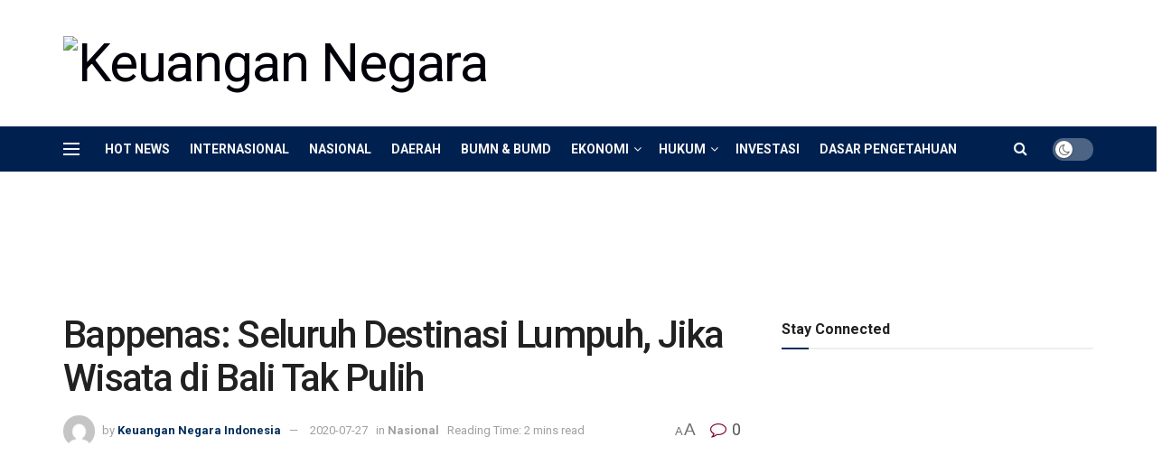

--- FILE ---
content_type: text/html; charset=utf-8
request_url: https://www.google.com/recaptcha/api2/aframe
body_size: 270
content:
<!DOCTYPE HTML><html><head><meta http-equiv="content-type" content="text/html; charset=UTF-8"></head><body><script nonce="ImxV35DXizUZqzEyYDCeqg">/** Anti-fraud and anti-abuse applications only. See google.com/recaptcha */ try{var clients={'sodar':'https://pagead2.googlesyndication.com/pagead/sodar?'};window.addEventListener("message",function(a){try{if(a.source===window.parent){var b=JSON.parse(a.data);var c=clients[b['id']];if(c){var d=document.createElement('img');d.src=c+b['params']+'&rc='+(localStorage.getItem("rc::a")?sessionStorage.getItem("rc::b"):"");window.document.body.appendChild(d);sessionStorage.setItem("rc::e",parseInt(sessionStorage.getItem("rc::e")||0)+1);localStorage.setItem("rc::h",'1764586780591');}}}catch(b){}});window.parent.postMessage("_grecaptcha_ready", "*");}catch(b){}</script></body></html>